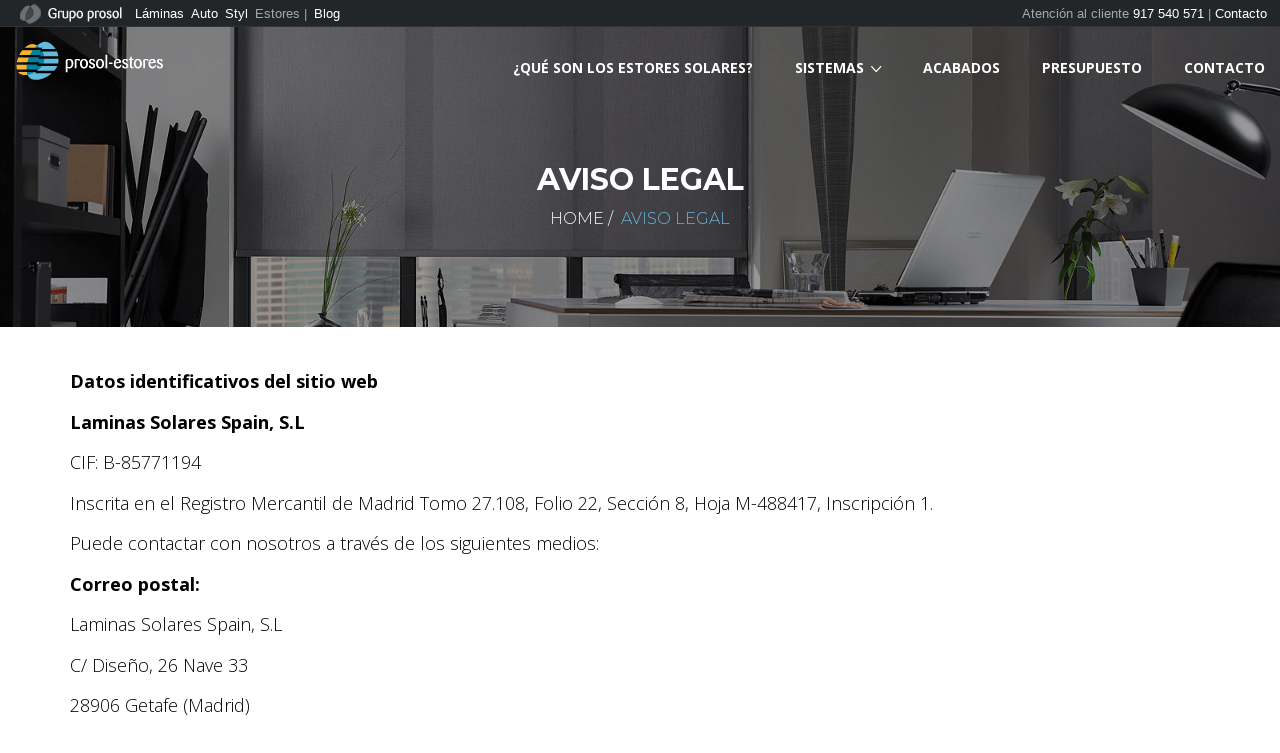

--- FILE ---
content_type: text/html; charset=UTF-8
request_url: https://www.prosol-estores.es/aviso-legal/
body_size: 10522
content:
<!DOCTYPE html>
<!--[if IE 7]>
<html class="ie ie7" lang="es-ES" prefix="og: http://ogp.me/ns#">
<![endif]-->
<!--[if IE 8]>
<html class="ie ie8" lang="es-ES" prefix="og: http://ogp.me/ns#">
<![endif]-->
<!--[if !(IE 7) | !(IE 8) ]><!-->
<html lang="es-ES" prefix="og: http://ogp.me/ns#">
<!--<![endif]-->
<head>
<meta charset="UTF-8">
<meta name="viewport" content="width=device-width, initial-scale=1, maximum-scale=1">
<link rel="profile" href="https://gmpg.org/xfn/11">
<link rel="pingback" href="https://www.prosol-estores.es/xmlrpc.php">
<title>Aviso legal - Prosol-Estores</title>
<script type="text/javascript">var ajaxurl = 'https://www.prosol-estores.es/wp-admin/admin-ajax.php';var themecolor='#66b8dc';</script>
<meta property="og:title" content="Aviso legal" />
<meta property="og:type" content="article"/>
<meta property="og:locale" content="es_ES" />
<meta property="og:site_name" content="Prosol-Estores"/>
<meta property="og:url" content="https://www.prosol-estores.es/aviso-legal/" />
<meta property="og:description" content="" />
<meta property="og:image" content="" />
<meta property="fb:app_id" content="799143140148346" />

<!-- This site is optimized with the Yoast SEO plugin v4.8 - https://yoast.com/wordpress/plugins/seo/ -->
<link rel="canonical" href="https://www.prosol-estores.es/aviso-legal/" />
<meta property="og:locale" content="es_ES" />
<meta property="og:type" content="article" />
<meta property="og:title" content="Aviso legal - Prosol-Estores" />
<meta property="og:url" content="https://www.prosol-estores.es/aviso-legal/" />
<meta property="og:site_name" content="Prosol-Estores" />
<meta name="twitter:card" content="summary" />
<meta name="twitter:title" content="Aviso legal - Prosol-Estores" />
<!-- / Yoast SEO plugin. -->

<link rel="alternate" type="application/rss+xml" title="Prosol-Estores &raquo; Feed" href="https://www.prosol-estores.es/feed/" />
<link rel="alternate" type="application/rss+xml" title="Prosol-Estores &raquo; RSS de los comentarios" href="https://www.prosol-estores.es/comments/feed/" />
		<script type="text/javascript">
			window._wpemojiSettings = {"baseUrl":"https:\/\/s.w.org\/images\/core\/emoji\/72x72\/","ext":".png","source":{"concatemoji":"https:\/\/www.prosol-estores.es\/wp-includes\/js\/wp-emoji-release.min.js"}};
			!function(a,b,c){function d(a){var c,d,e,f=b.createElement("canvas"),g=f.getContext&&f.getContext("2d"),h=String.fromCharCode;if(!g||!g.fillText)return!1;switch(g.textBaseline="top",g.font="600 32px Arial",a){case"flag":return g.fillText(h(55356,56806,55356,56826),0,0),f.toDataURL().length>3e3;case"diversity":return g.fillText(h(55356,57221),0,0),c=g.getImageData(16,16,1,1).data,d=c[0]+","+c[1]+","+c[2]+","+c[3],g.fillText(h(55356,57221,55356,57343),0,0),c=g.getImageData(16,16,1,1).data,e=c[0]+","+c[1]+","+c[2]+","+c[3],d!==e;case"simple":return g.fillText(h(55357,56835),0,0),0!==g.getImageData(16,16,1,1).data[0];case"unicode8":return g.fillText(h(55356,57135),0,0),0!==g.getImageData(16,16,1,1).data[0]}return!1}function e(a){var c=b.createElement("script");c.src=a,c.type="text/javascript",b.getElementsByTagName("head")[0].appendChild(c)}var f,g,h,i;for(i=Array("simple","flag","unicode8","diversity"),c.supports={everything:!0,everythingExceptFlag:!0},h=0;h<i.length;h++)c.supports[i[h]]=d(i[h]),c.supports.everything=c.supports.everything&&c.supports[i[h]],"flag"!==i[h]&&(c.supports.everythingExceptFlag=c.supports.everythingExceptFlag&&c.supports[i[h]]);c.supports.everythingExceptFlag=c.supports.everythingExceptFlag&&!c.supports.flag,c.DOMReady=!1,c.readyCallback=function(){c.DOMReady=!0},c.supports.everything||(g=function(){c.readyCallback()},b.addEventListener?(b.addEventListener("DOMContentLoaded",g,!1),a.addEventListener("load",g,!1)):(a.attachEvent("onload",g),b.attachEvent("onreadystatechange",function(){"complete"===b.readyState&&c.readyCallback()})),f=c.source||{},f.concatemoji?e(f.concatemoji):f.wpemoji&&f.twemoji&&(e(f.twemoji),e(f.wpemoji)))}(window,document,window._wpemojiSettings);
		</script>
		<style type="text/css">
img.wp-smiley,
img.emoji {
	display: inline !important;
	border: none !important;
	box-shadow: none !important;
	height: 1em !important;
	width: 1em !important;
	margin: 0 .07em !important;
	vertical-align: -0.1em !important;
	background: none !important;
	padding: 0 !important;
}
</style>
<link property rel='stylesheet' id='hnd_report_post_icons-css'  href='https://www.prosol-estores.es/wp-content/plugins/hnd-report-post/css/flaticon.css' type='text/css' media='all' />
<link property rel='stylesheet' id='contact-form-7-css'  href='https://www.prosol-estores.es/wp-content/plugins/contact-form-7/includes/css/styles.css' type='text/css' media='all' />
<link property rel='stylesheet' id='essential-grid-plugin-settings-css'  href='https://www.prosol-estores.es/wp-content/plugins/essential-grid/public/assets/css/settings.css' type='text/css' media='all' />
<link property rel='stylesheet' id='select2-css'  href='//www.prosol-estores.es/wp-content/plugins/woocommerce/assets/css/select2.css' type='text/css' media='all' />
<link property rel='stylesheet' id='woocommerce-layout-css'  href='//www.prosol-estores.es/wp-content/plugins/woocommerce/assets/css/woocommerce-layout.css' type='text/css' media='all' />
<link property rel='stylesheet' id='woocommerce-smallscreen-css'  href='//www.prosol-estores.es/wp-content/plugins/woocommerce/assets/css/woocommerce-smallscreen.css' type='text/css' media='only screen and (max-width: 768px)' />
<link property rel='stylesheet' id='woocommerce-general-css'  href='//www.prosol-estores.es/wp-content/plugins/woocommerce/assets/css/woocommerce.css' type='text/css' media='all' />
<link property rel='stylesheet' id='hnd_report_post_style-css'  href='https://www.prosol-estores.es/wp-content/plugins/hnd-report-post/css/style.css' type='text/css' media='all' />
<link property rel='stylesheet' id='webfonts-font-css'  href='https://www.prosol-estores.es/wp-content/plugins/hnd-vc-addon/webicons/webfonts.css' type='text/css' media='all' />
<link property rel='stylesheet' id='detheme-vc-css'  href='https://www.prosol-estores.es/wp-content/plugins/hnd-vc-addon/css/plugin_style.css' type='text/css' media='all' />
<link property rel='stylesheet' id='js_composer_front-css'  href='https://www.prosol-estores.es/wp-content/plugins/js_composer/assets/css/js_composer.min.css' type='text/css' media='all' />
<link property rel='stylesheet' id='wp-color-picker-css'  href='https://www.prosol-estores.es/wp-admin/css/color-picker.min.css' type='text/css' media='all' />
<link property rel='stylesheet' id='styleable-select-style-css'  href='https://www.prosol-estores.es/wp-content/themes/hnd/css/select-theme-default.css' type='text/css' media='all' />
<!--[if IE 9]>
<link property rel='stylesheet' id='hnd-style-ie-css'  href='https://www.prosol-estores.es/wp-content/themes/hnd/css/ie9.css' type='text/css' media='all' />
<![endif]-->
<style type="text/css">
@import url(https://www.prosol-estores.es/wp-content/themes/hnd/style.css);
@import url(https://www.prosol-estores.es/wp-content/themes/hnd/css/bootstrap.css);
@import url(https://www.prosol-estores.es/wp-content/themes/hnd/css/flaticon.css);
@import url(https://www.prosol-estores.es/wp-content/themes/hnd/css/socialicons/flaticon.css);
@import url(//fonts.googleapis.com/css?family=Open+Sans:100,300,400,300italic,600,700);
@import url(//fonts.googleapis.com/css?family=Montserrat:100,300,400,300italic,400italic,600,700,800&#038;subset=latin);
@import url(//fonts.googleapis.com/css?family=Montserrat&#038;subset=latin);
@import url(//fonts.googleapis.com/css?family=Lora:100,300,400,300italic,400italic,600,700);
@import url(https://www.prosol-estores.es/wp-content/themes/hnd/css/hnd.css);
@import url(https://www.prosol-estores.es/wp-content/themes/hnd/css/customstyle.css);
section#banner-section {background: url(https://www.prosol-estores.es/wp-content/uploads/2016/05/cab-interior.jpg) no-repeat 50% 50%; max-height: 100%; background-size: cover;
min-height:300px;
height:300px;}
</style>
<script>if (document.location.protocol != "https:") {document.location = document.URL.replace(/^http:/i, "https:");}</script><style type="text/css">
@import url(https://www.prosol-estores.es/wp-content/themes/hnd/iconfonts/social/flaticon.css);
@import url(https://www.prosol-estores.es/wp-content/plugins/hnd-icon/iconfonts/house-things/flaticon.css);
@import url(https://www.prosol-estores.es/wp-content/plugins/hnd-icon/iconfonts/sweet-home/flaticon.css);
@import url(https://www.prosol-estores.es/wp-content/plugins/hnd-icon/iconfonts/real-assets/flaticon.css);
@import url(https://www.prosol-estores.es/wp-content/plugins/hnd-icon/iconfonts/ios7-set-lined-1/flaticon.css);
@import url(https://www.prosol-estores.es/wp-content/plugins/hnd-icon/iconfonts/ios7-set-filled-1/flaticon.css);
</style>
<script type='text/javascript' src='https://www.prosol-estores.es/wp-includes/js/jquery/jquery.js'></script>
<script type='text/javascript' src='https://www.prosol-estores.es/wp-includes/js/jquery/jquery-migrate.min.js'></script>
<script type='text/javascript' src='https://www.prosol-estores.es/wp-content/plugins/hnd-report-post/js/report.js'></script>
<script type='text/javascript' src='https://www.prosol-estores.es/wp-content/plugins/hnd-vc-addon/js/script.js'></script>
<script type='text/javascript' src='https://www.prosol-estores.es/wp-content/plugins/essential-grid/public/assets/js/lightbox.js'></script>
<script type='text/javascript' src='https://www.prosol-estores.es/wp-content/plugins/essential-grid/public/assets/js/jquery.themepunch.tools.min.js'></script>
<script type='text/javascript' src='https://www.prosol-estores.es/wp-content/plugins/essential-grid/public/assets/js/jquery.themepunch.essential.min.js'></script>
<script type='text/javascript'>
/* <![CDATA[ */
var wc_add_to_cart_params = {"ajax_url":"\/wp-admin\/admin-ajax.php","wc_ajax_url":"\/aviso-legal\/?wc-ajax=%%endpoint%%","i18n_view_cart":"View Cart","cart_url":"","is_cart":"","cart_redirect_after_add":"no"};
/* ]]> */
</script>
<script type='text/javascript' src='//www.prosol-estores.es/wp-content/plugins/woocommerce/assets/js/frontend/add-to-cart.min.js'></script>
<script type='text/javascript' src='https://www.prosol-estores.es/wp-content/plugins/js_composer/assets/js/vendors/woocommerce-add-to-cart.js'></script>
<link rel='https://api.w.org/' href='https://www.prosol-estores.es/wp-json/' />
<link rel="EditURI" type="application/rsd+xml" title="RSD" href="https://www.prosol-estores.es/xmlrpc.php?rsd" />
<link rel="wlwmanifest" type="application/wlwmanifest+xml" href="https://www.prosol-estores.es/wp-includes/wlwmanifest.xml" /> 
<meta name="generator" content="WordPress 4.5.2" />
<meta name="generator" content="WooCommerce 2.4.7" />
<link rel='shortlink' href='https://www.prosol-estores.es/?p=3319' />
<link rel="alternate" type="application/json+oembed" href="https://www.prosol-estores.es/wp-json/oembed/1.0/embed?url=https%3A%2F%2Fwww.prosol-estores.es%2Faviso-legal%2F" />
<link rel="alternate" type="text/xml+oembed" href="https://www.prosol-estores.es/wp-json/oembed/1.0/embed?url=https%3A%2F%2Fwww.prosol-estores.es%2Faviso-legal%2F&#038;format=xml" />
		<style type="text/css">.recentcomments a{display:inline !important;padding:0 !important;margin:0 !important;}</style>
		<meta name="generator" content="Powered by Visual Composer - drag and drop page builder for WordPress."/>
<!--[if lte IE 9]><link rel="stylesheet" type="text/css" href="https://www.prosol-estores.es/wp-content/plugins/js_composer/assets/css/vc_lte_ie9.min.css" media="screen"><![endif]--><!--[if IE  8]><link rel="stylesheet" type="text/css" href="https://www.prosol-estores.es/wp-content/plugins/js_composer/assets/css/vc-ie8.min.css" media="screen"><![endif]--><noscript><style type="text/css"> .wpb_animate_when_almost_visible { opacity: 1; }</style></noscript><!-- Google tag (gtag.js) -->
<script async src="https://www.googletagmanager.com/gtag/js?id=G-4CG2TKKYLV"></script>
<script>
  window.dataLayer = window.dataLayer || [];
  function gtag(){dataLayer.push(arguments);}
  gtag('js', new Date());

  gtag('config', 'G-4CG2TKKYLV');
</script>
</head>
<body data-rsssl=1 class="page page-id-3319 page-template-default dt_custom_body wpb-js-composer js-comp-ver-4.11.2.1 vc_responsive">
<div id="grupo-prosol">
        <div id="links-grupo">
        <ul>
        <li class="grupo-logo"><a href="https://www.grupoprosol.es" title="Grupo Prosol - Especialistas en láminas solares" target="_blank">Grupo Prosol</a></li>
        <li class="item-grupo"><a href="https://www.prosol-laminas.es" title="Prosol Láminas - Láminas solares para hogar y oficina">Láminas</a></li>
        <li class="item-grupo"><a href="https://www.prosol-auto.es" title="Prosol Auto - Láminas para automóvil">Auto</a></li>
        <li class="item-grupo"><a href="https://www.prosolstyl.es" title="Prosolstyl - Revestimientos decorativos">Styl</a></li>
        <li class="item-grupo">Estores | </li>
        <li class="item-grupo"><a href="https://www.grupoprosol.es/blog/" title="Blog Grupo Prosol" target="_blank">Blog</a></li>
        </ul>
        <div class="atencion-clientes">Atención al cliente <span class="telefonos">917 540 571</span> | <a href="https://www.prosol-estores.es/contacto/" title="Contacta con nosotros">Contacto</a></div>
        </div>
        
        
        </div>

	
<input type="checkbox" name="nav" id="main-nav-check">


<div class="top-head is-sticky-menu ">


<div id="head-page" class="head-page adminbar-not-here alt reveal notopbar transparent stickysolid stretched_menu menu_background_color">
	<div class="container">
		<div id="dt-menu" class="dt-menu-right"><label for="main-nav-check" class="toggle" onclick="" title="Close"><i class="icon-cancel-1"></i></label><ul id="menu-main-menu" class=""><li class="logo-desktop"><a href="https://www.prosol-estores.es" style=""><img id="logomenu" src="https://www.prosol-estores.es/wp-content/uploads/2016/05/logo.png" alt="" class="img-responsive halfsize" ><img id="logomenureveal" src="https://www.prosol-estores.es/wp-content/uploads/2016/05/logo.png" alt="" class="img-responsive halfsize" ></a></li><li id="menu-item-3028" class="menu-item menu-item-type-custom menu-item-object-custom menu-item-home menu-item-3028"><a href="https://www.prosol-estores.es"><span>¿Qué son los estores solares?</span></a></li>
<li id="menu-item-3245" class="menu-item menu-item-type-custom menu-item-object-custom menu-item-has-children dt-megamenu dt-megamenu-width-set menu-item-3245"><a href="#"><span>Sistemas</span></a><label for="fof3245" class="toggle-sub" onclick="">&rsaquo;</label>
        <input id="fof3245" class="sub-nav-check" type="checkbox">
        <ul id="fof-sub-3245" class="sub-nav megamenu-sub dt-megamenu-custom-width-3245"><li class="sub-heading">Sistemas <label for="fof3245" class="toggle" onclick="" title="Back">&lsaquo; Back</label></li><li><div class="row" id="megamenu_bg_3245"><div class="col-sm-12 menu-item menu-item-type-custom menu-item-object-custom menu-item-has-children megamenu-column menu-item-first-child dt-megamenu-grid">  <ul class="dt-megamenu-sub-nav">		<li id="menu-item-3228" class="menu-item menu-item-type-custom menu-item-object-custom menu-item-first-child menu-item-3228"><a href="https://www.prosol-estores.es/estores-enrollables-estandar/"><span>Estores enrollables estándar</span></a></li>
		<li id="menu-item-3227" class="menu-item menu-item-type-custom menu-item-object-custom menu-item-3227"><a href="https://www.prosol-estores.es/estores-enrollables-mini"><span>Estores enrollables mini</span></a></li>
		<li id="menu-item-3229" class="menu-item menu-item-type-custom menu-item-object-custom menu-item-3229"><a href="https://www.prosol-estores.es/estores-enrollables-jumbo/"><span>Estores enrollables jumbo</span></a></li>
		<li id="menu-item-3230" class="menu-item menu-item-type-custom menu-item-object-custom menu-item-3230"><a href="https://www.prosol-estores.es/estores-verticales/"><span>Estores verticales</span></a></li>
<!--end_lvl2 3230  -->	</ul>
</div><!--end_el megamenu-column--></div></li><!--end of <li><div class="row">--><!--end_lvl1 1447 megamenu-column --></ul>
</li>
<li id="menu-item-2961" class="menu-item menu-item-type-custom menu-item-object-custom menu-item-2961"><a href="https://www.prosol-estores.es/acabados/"><span>Acabados</span></a></li>
<li id="menu-item-3192" class="menu-item menu-item-type-custom menu-item-object-custom menu-item-3192"><a href="https://www.prosol-estores.es/presupuesto/"><span>Presupuesto</span></a></li>
<li id="menu-item-1452" class="menu-item menu-item-type-custom menu-item-object-custom menu-item-1452"><a href="https://www.prosol-estores.es/contacto/"><span>Contacto</span></a></li>
</ul><label class="toggle close-all" onclick="uncheckboxes(&#39;nav&#39;)"><i class="icon-cancel-1"></i></label></div>	</div>

	<div class="container">
		<div class="row">
			<div>
                <div id="mobile-header" class="hidden-sm-max col-sm-12">
                    <label for="main-nav-check" class="toggle" onclick="" title="Menu"><i class="icon-menu"></i></label>
                    <a href="https://www.prosol-estores.es" style=""><img id="logomenumobile" src="https://www.prosol-estores.es/wp-content/uploads/2016/05/logo.png" rel="https://www.prosol-estores.es/wp-content/uploads/2016/05/logo.png" alt="" class="img-responsive halfsize" ><img id="logomenurevealmobile" src="https://www.prosol-estores.es/wp-content/uploads/2016/05/logo.png" alt="" class="img-responsive halfsize" ></a>				</div><!-- closing "#header" -->
			</div>
		</div>
	</div>
</div>
</div>

<section id="banner-section" class="">
<div class="container no_subtitle">
	<div class="row">
		<div class="col-xs-12">

			<div class="banner-title"><h1 class="page-title">Aviso legal</h1></div>
			<div class="breadcrumbs"><span><a href="https://www.prosol-estores.es/" title="Home">Home</a></span>&nbsp;/&nbsp;
<span class="current">Aviso legal</span></div>			</div>
	</div>
</div>
<h6>&nbsp;</h6>
</section>

<div class="content post-3319 page type-page status-publish hentry">
<div class="nosidebar">
	<div class="container"> 
			<div class="blank-reveal-area"></div>
					<article id="post-3319" class="post-3319 page type-page status-publish hentry">
					<div class="row">
						<div class="col-xs-12 col-sm-12">
							<div class="postcontent">
<div class="vc_row wpb_row vc_row-fluid vc_custom_detheme1"><div class="inner-flex">
	<div class="wpb_column vc_column_container vc_col-sm-12">
		<div class="vc_column-inner ">
			<div class="wpb_wrapper">
				
	<div class="wpb_text_column wpb_content_element">
		<div class="wpb_wrapper">
			<p align="justify"><strong>Datos identificativos del sitio web</strong></p>
<p lang="en-GB" xml:lang="en-GB" align="justify"><strong>Laminas Solares Spain, S.L</strong></p>
<p align="justify">CIF: B-85771194</p>
<p align="justify">Inscrita en el Registro Mercantil de Madrid Tomo 27.108, Folio 22, Sección 8, Hoja M-488417, Inscripción 1.</p>
<p align="justify">Puede contactar con nosotros a través de los siguientes medios:</p>
<p align="justify"><strong>Correo postal:</strong></p>
<p align="justify">Laminas Solares Spain, S.L</p>
<p align="justify">C/ Diseño, 26 Nave 33</p>
<p align="justify">28906 Getafe (Madrid)</p>
<p align="justify"><strong>Correo electrónico:</strong></p>
<p align="justify">info[arroba]grupoprosol.es (se indica [arroba] en vez de @ para evitar spam)</p>
<p align="justify"><strong>Mediante teléfono:</strong></p>
<p align="justify">902 052 903. Nuestro horario de atención telefónica es de lunes a jueves de 9:00 h a 18:00 h, y los viernes de 9:00 h a 15:00 h.</p>
<p align="justify"><strong>Por fax:</strong></p>
<p align="justify">902 052 904</p>
<p align="justify"><strong>Condiciones Generales de Uso del Sitio Web</strong></p>
<p align="justify">Con carácter general, el Usuario está obligado al cumplimiento de las presentes condiciones y términos de uso, y obrar siempre conforme a la ley, a las buenas costumbres y a las exigencias de la buena fe, empleando la diligencia adecuada a la naturaleza del producto y/o servicio del que disfruta. Así como a tener en cuenta las advertencias e instrucciones de uso referidas a los diferentes productos. El Usuario se abstendrá de utilizar el presente sitio web de cualquier forma que pueda impedir, dañar o deteriorar el normal funcionamiento del mismo, los bienes o derechos del titular (en adelante, Grupo Prosol), del resto de Usuarios o de cualquier tercero.</p>
<p align="justify"> En particular, y sin que ello implique restricción alguna a la obligación asumida por el Usuario con carácter general de conformidad con el apartado anterior para la utilización del presente sitio web el Usuario está obligado a:</p>
<p align="justify">Facilitar información veraz y mantener los datos actualizados.</p>
<p align="justify">Custodiar adecuadamente la “Contraseña” establecida por el propio Usuario como elemento habilitador para el acceso a los distintos servicios ofrecidos en el sitio web, comprometiéndose a no ceder su uso ni a permitir el acceso a ellos de terceros. Asumiendo la responsabilidad por los daños y perjuicios que pudieran derivarse de un uso indebido de los datos de acceso.</p>
<p align="justify">No introducir, almacenar o difundir en o desde el sitio web, cualquier información o material que fuera difamatorio, injurioso, amenazador, xenófobo, incite a la violencia a la discriminación por razón de raza, sexo, ideología, religión o que de cualquier forma atente contra la moral, el orden público, los derechos fundamentales, las libertades públicas, el honor, la intimidad o la imagen de terceros y, en general, que vulnere la normativa vigente española y de su país de residencia.</p>
<p align="justify">No introducir, almacenar o difundir mediante el sitio web ningún programa de ordenador, datos, virus, código o cualquier otro fichero que sea susceptible de causar daños o cualquier tipo de alteración en el sitio web, en cualquiera de los servicios, o en cualquiera de los equipos, sistemas o redes de Grupo Prosol, de cualquier Usuario, o en general de cualquier tercero, que pueda impedir el normal funcionamiento de los mismos.</p>
<p align="justify">No destruir, alterar, utilizar para su uso, inutilizar o dañar los datos, informaciones, programas, documentos electrónicos, o, en general, los ficheros de Grupo Prosol, de los Usuarios o de terceros.</p>
<p align="justify">Grupo Prosol podrá, en todo momento y sin previo aviso, modificar las presentes Condiciones Generales, así como las Condiciones Particulares que, en su caso, se incluyan, mediante la publicación de dichas modificaciones en el sitio web con el fin de que puedan ser conocidas por los Usuarios.</p>
<p align="justify"><strong>Seguridad</strong></p>
<p align="justify">Parte de los servicios que ofrece Grupo Prosol a los usuarios utilizan cookies. La cookie es un pequeño archivo de texto que el servidor puede guardar en el disco duro de un equipo para almacenar algún tipo de información sobre el usuario. La cookie solo puede ser leída por el sitio web que lo envió al equipo. No es un archivo ejecutable ni puede propagar ni contener un virus. Grupo Prosol utiliza estos datos con el fin último de mejorar sus servicios. La información que se almacena mediante este mecanismo permite reconocer al usuario en sus diferentes visitas al sitio web. El usuario puede configurar su navegador para aceptar o rechazar las cookies sin embargo le aconsejamos y agradecemos que active la aceptación de cookies para poder obtener datos más precisos que permiten mejorar el contenido y adaptarlo a las preferencias del usuario. Grupo Prosol no se hace responsable de que la desactivación de las cookies impida el buen funcionamiento de la página.</p>
<p align="justify">Además, Grupo Prosol cuenta con las máximas medidas de seguridad disponibles en el comercio electrónico. El proceso de pago funciona sobre un servidor seguro utilizando el protocolo SSL (Secure Socket Layer). El servidor seguro establece una conexión de modo que la información se transmite cifrada mediante algoritmos de 128 bits, que aseguran que sólo sea inteligible para el ordenador del Usuario Registrado y el de la página web. De esta forma, al utilizar el protocolo SSL se garantiza:</p>
<p align="justify">Que el Usuario Registrado está comunicando sus datos al centro servidor de Grupo Prosol y no a cualquier otro que intentara hacerse pasar por éste; y Que entre el Usuario Registrado y el centro servidor de Grupo Prosol los datos se transmiten cifrados, evitando su posible lectura o manipulación por terceros.</p>
<p align="justify">En ningún caso Grupo Prosol guarda datos confidenciales relativos al medio de pago utilizado por el usuario una vez está confirmada y finalizada la compra. Las entidades bancarias con las que Grupo Prosol tiene firmados acuerdos para la prestación del servicio de pagos a través de lo que se conoce como “pasarela segura de pago on-line”, son las únicas que pueden tener acceso a estos datos a modo de gestión de los pagos y cobros. Cuando se realiza un pago, el Usuario Registrado es dirigido hacia la interfaz segura (https) de la entidad bancaria, donde se introducen los datos correspondientes y validan la operación, de forma inaccesible por terceros.</p>
<p align="justify"><strong>Propiedad Intelectual e Industrial</strong></p>
<p align="justify">La estructura, diseño y forma de presentación de los elementos disponibles en la presente web (gráficos, imágenes, fotografías, muestras y materiales que aparecen en los mismos, tecnologías industriales, ficheros, logotipos, combinaciones de colores y cualquier elemento susceptible de protección) están protegidos por derechos de propiedad intelectual e industrial titularidad de Grupo Prosol o sobre los que se han obtenido los derechos de uso correspondientes.</p>
<p align="justify">Está prohibida la reproducción, transformación, distribución, comunicación pública, puesta a disposición del público y, en general, cualquier otra forma de explotación, parcial o total de los elementos referidos en el apartado anterior. Su publicación en otras páginas web o en otros medios de comunicación digitales o escritos requiere el consentimiento expreso del titular de la web, y, en todo caso, deberán hacer referencia explícita a la titularidad de los citados derechos de propiedad intelectual de Grupo Prosol.</p>
<p align="justify">No se permite la utilización de los signos distintivos (marcas, nombres comerciales), salvo autorización expresa de los legítimos titulares.</p>
<p align="justify">Salvo autorización expresa de Grupo Prosol, no se permite el enlace a “páginas finales”, el “frame” y cualquier otra manipulación similar. Los enlaces deben ser siempre a la página principal o homepage del sitio web.</p>
<p align="justify">No se permite la utilización de los signos distintivos, salvo autorización expresa de los legítimos titulares.</p>
<p align="justify"><strong>Responsabilidades</strong></p>
<p align="justify">Grupo Prosol no será responsable:</p>
<p align="justify">Con carácter general, respecto del uso inadecuado de su sitio web. Los usuarios deberán realizar un uso adecuado del mismo, de acuerdo con las condiciones y términos anteriores, sin que ninguna responsabilidad pueda tener el titular por la utilización indebida.</p>
<p align="justify">Respecto de posibles deficiencias técnicas. Grupo Prosol no será responsable en ningún caso de las alteraciones en el servicio que se produzcan por fallos en la red eléctrica, en la red de conexión de datos, en el servidor o en cualesquiera prestaciones.</p>
<p align="justify">Respecto al acceso por terceros a su sistema. Grupo Prosol adoptará las cautelas técnicas necesarias a fin de proteger los datos e información a la que se accede, pero sin que sea responsable de actuaciones de terceros que, vulnerando las medidas de seguridad establecidas, accedan a los citados datos.</p>
<p align="justify">Grupo Prosol invierte constantemente en medios tecnológicos que intentan minimizar el riesgo de virus y software similares, y contenidos no autorizados en sus sistemas de información. A pesar de ello, el Usuario es consciente de que debe adoptar sus propias medidas orientadas a minimizar los daños ocasionados por software no autorizado, virus, troyanos y cualquier clase del software denominado mal-ware, eximiendo a Grupo Prosol de toda responsabilidad que pudiese derivarse de la contención de malware en los ficheros habilitados en la presente web.</p>
<p align="justify">Grupo Prosol no se hace responsable de los perjuicios que se pudieran derivar de circunstancias motivadas por causas ajenas a Grupo Prosol y que impidan o retrasen la prestación de servicios o la navegación por la tienda.</p>
<p align="justify"><strong>Protección de Datos</strong></p>
<p align="justify">Todos los datos facilitados a través de formularios electrónicos y / o mediante correo electrónico pasarán a formar parte de un fichero denominado TERCEROS, con código de inscripción nº 2120761488, titularidad de Prosol-Online, S.L., que será tratado con estricta confidencialidad de acuerdo con la Ley Orgánica 15/1999, de 13 de diciembre, de Protección de Datos de carácter personal, y con el Real Decreto 1720/2007, de 21 de Diciembre. En cualquier momento podrán ejercitar sus derecho de acceso al fichero, rectificación, oposición y cancelación de sus datos, pudiendo ejercitar tales derechos enviando una solicitud por escrito a C/ Miguel Yuste nº 29, Bloque A &#8211; Local B05, 28037 Madrid, junto con prueba válida en derecho, como fotocopia del D.N.I. e indicando en el asunto &#8220;PROTECCIÓN DE DATOS&#8221;.</p>
<p align="justify">Los datos solicitados son los estrictamente necesarios para la correcta identificación del remitente, llevar a cabo tareas básicas de administración y respuesta a solicitudes comerciales o de información por su parte. Grupo Prosol insiste en su compromiso de uso responsable y confidencial de los datos, garantizando que los datos de los usuarios se tratarán de acuerdo con las exigencias legales, y que tan sólo serán utilizados por Grupo Prosol y las empresas de su entorno de servicios con el propósito indicado.</p>
<p align="justify">Cuando el usuario utilice los formularios facilitados, admite que los datos solicitados son adecuados, pertinentes y no excesivos en relación con el ámbito y finalidades descritos. El usuario responderá, en cualquier caso, de la veracidad de los datos facilitados, reservándose el titular el derecho a excluir de los servicios registrados a todo usuario que haya facilitado datos falsos, sin perjuicio de las demás acciones que procedan en Derecho.</p>
<p align="justify">Mediante el envío de los formularios existentes en estas páginas web o mediante el envío de un mensaje de correo electrónico, el remitente presta su consentimiento al tratamiento automatizado de los datos incluidos en el mismo y a la remisión por distintos medios, incluidos los electrónicos (como correo electrónico o teléfono móvil) de publicidad e información comercial de productos y servicios propios o de terceros. Ahora bien, le garantizamos que nunca facilitaremos su información a terceros sin su consentimiento previo según los requisitos de la Ley Orgánica Española 13/99 de Protección de Datos de Carácter personal.</p>

		</div> 
	</div> 
			</div>
		</div>
	</div></div></div>
							</div>


						</div>
					</div>

					</article>

	</div>
<!-- .container -->
</div><!-- .page -->
</div>

<footer id="footer" class="tertier_color_bg ">
<div class="container footer-section">
		 
		<div class="col-md-12 footer-left equal-height">
			<div id="footer-left">
				<p>© 2026 Grupo Prosol España | <a href="https://www.prosol-estores.es/contacto/">Contacto</a> | <a href="https://www.prosol-estores.es/aviso-legal/">Aviso Legal</a></p>			</div>
		</div>	
		</div>
</footer><script type='text/javascript' src='https://www.prosol-estores.es/wp-content/plugins/contact-form-7/includes/js/jquery.form.min.js'></script>
<script type='text/javascript'>
/* <![CDATA[ */
var _wpcf7 = {"loaderUrl":"https:\/\/www.prosol-estores.es\/wp-content\/plugins\/contact-form-7\/images\/ajax-loader.gif","recaptchaEmpty":"Please verify that you are not a robot.","sending":"Enviando..."};
/* ]]> */
</script>
<script type='text/javascript' src='https://www.prosol-estores.es/wp-content/plugins/contact-form-7/includes/js/scripts.js'></script>
<script type='text/javascript' src='//www.prosol-estores.es/wp-content/plugins/woocommerce/assets/js/select2/select2.min.js'></script>
<script type='text/javascript' src='//www.prosol-estores.es/wp-content/plugins/woocommerce/assets/js/jquery-blockui/jquery.blockUI.min.js'></script>
<script type='text/javascript'>
/* <![CDATA[ */
var woocommerce_params = {"ajax_url":"\/wp-admin\/admin-ajax.php","wc_ajax_url":"\/aviso-legal\/?wc-ajax=%%endpoint%%"};
/* ]]> */
</script>
<script type='text/javascript' src='//www.prosol-estores.es/wp-content/plugins/woocommerce/assets/js/frontend/woocommerce.min.js'></script>
<script type='text/javascript' src='//www.prosol-estores.es/wp-content/plugins/woocommerce/assets/js/jquery-cookie/jquery.cookie.min.js'></script>
<script type='text/javascript'>
/* <![CDATA[ */
var wc_cart_fragments_params = {"ajax_url":"\/wp-admin\/admin-ajax.php","wc_ajax_url":"\/aviso-legal\/?wc-ajax=%%endpoint%%","fragment_name":"wc_fragments"};
/* ]]> */
</script>
<script type='text/javascript' src='//www.prosol-estores.es/wp-content/plugins/woocommerce/assets/js/frontend/cart-fragments.min.js'></script>
<script type='text/javascript' src='https://www.prosol-estores.es/wp-content/themes/hnd/js/modernizr.js'></script>
<script type='text/javascript' src='https://www.prosol-estores.es/wp-content/themes/hnd/js/bootstrap.js'></script>
<script type='text/javascript' src='https://www.prosol-estores.es/wp-content/themes/hnd/js/myscript.js'></script>
<script type='text/javascript' src='https://www.prosol-estores.es/wp-content/themes/hnd/js/select.min.js'></script>
<script type='text/javascript' src='https://www.prosol-estores.es/wp-content/themes/hnd/js/select.init.js'></script>
<script type='text/javascript' src='https://www.prosol-estores.es/wp-content/themes/hnd/js/jquery.appear.min.js'></script>
<script type='text/javascript' src='https://www.prosol-estores.es/wp-content/themes/hnd/js/jquery.counto.min.js'></script>
<script type='text/javascript' src='https://www.prosol-estores.es/wp-content/themes/hnd/js/comment-reply.min.js'></script>
<script type='text/javascript' src='https://www.prosol-estores.es/wp-includes/js/wp-embed.min.js'></script>
<script type='text/javascript' src='https://www.prosol-estores.es/wp-content/plugins/js_composer/assets/js/dist/js_composer_front.min.js'></script>
<script type="text/javascript"><script>
  (function(i,s,o,g,r,a,m){i['GoogleAnalyticsObject']=r;i[r]=i[r]||function(){
  (i[r].q=i[r].q||[]).push(arguments)},i[r].l=1*new Date();a=s.createElement(o),
  m=s.getElementsByTagName(o)[0];a.async=1;a.src=g;m.parentNode.insertBefore(a,m)
  })(window,document,'script','https://www.google-analytics.com/analytics.js','ga');

  ga('create', 'UA-39107722-5', 'auto');
  ga('send', 'pageview');

</script></script>
<script type="text/javascript">
	jQuery(document).ready(function($){
		$('head').append('<style type="text/css">.dt-megamenu-custom-width-3245{ width:480px !important; }@media ( max-width:991px ) {.dt-megamenu-custom-width-3245{ width:270px !important; }}#megamenu_bg_3245 {background: url(https://www.prosol-estores.es/wp-content/uploads/2016/05/sistemas-menu-img-bg.jpg)   ;}@media ( max-width:990px ) { #megamenu_bg_3245 {background: none;}}</style>');
	});
</script><div class="jquery-media-detect"></div><script defer src="https://static.cloudflareinsights.com/beacon.min.js/vcd15cbe7772f49c399c6a5babf22c1241717689176015" integrity="sha512-ZpsOmlRQV6y907TI0dKBHq9Md29nnaEIPlkf84rnaERnq6zvWvPUqr2ft8M1aS28oN72PdrCzSjY4U6VaAw1EQ==" data-cf-beacon='{"version":"2024.11.0","token":"e189043ff1014c3abe9e867d65c89005","r":1,"server_timing":{"name":{"cfCacheStatus":true,"cfEdge":true,"cfExtPri":true,"cfL4":true,"cfOrigin":true,"cfSpeedBrain":true},"location_startswith":null}}' crossorigin="anonymous"></script>
</body>
</html>

--- FILE ---
content_type: text/css
request_url: https://www.prosol-estores.es/wp-content/themes/hnd/css/flaticon.css
body_size: 565
content:
@font-face {
	font-family: "Flaticon";
	src: url("flaticon/flaticon.eot");
	src: url("flaticon/flaticon.eot#iefix") format("embedded-opentype"),
	url("flaticon/flaticon.woff") format("woff"),
	url("flaticon/flaticon.ttf") format("truetype"),
	url("flaticon/flaticon.svg") format("svg");
	font-weight: normal;
	font-style: normal;
}
[class^="flaticon-"]:before, [class*=" flaticon-"]:before,
[class^="flaticon-"]:after, [class*=" flaticon-"]:after {   
	font-family: Flaticon;
    font-size: 20px;
	font-style: normal;
	margin-left: 20px;
}

.flaticon-add154:before { content: "\e000"; } .icon-forward-outline:before {content: "\e000"; font-family: "Flaticon"; font-size: 29px; line-height: 16px!important;position: relative; top: 5px;}
.flaticon-arrow413:before {	content: "\e001"; } .icon-angle-right:before, #dt-menu .toggle-sub:after { content: "\e001"; font-family: "Flaticon"; font-size: 22px; } .icon-right-open-big:before { content: "\e001"; font-family: "Flaticon"; font-size: 12px; padding: 0 6px; }
@media (min-width: 990px) { #dt-menu ul.sub-nav li.menu-item-has-children > a:after { content: "\e001"; font-family: "Flaticon"; font-size: 22px;} }
.flaticon-arrow427:before {	content: "\e002"; } .icon-angle-left:before { content: "\e002"; font-family: "Flaticon"; font-size: 22px;} .icon-left-open-big:before { content: "\e002"; font-family: "Flaticon"; font-size: 12px;  padding: 0 6px; }
.flaticon-arrows7:before { content: "\e003"; } .icon-right-dir:before { content: "\e003"; font-family: "Flaticon"; font-size: 11px; -webkit-font-smoothing: subpixel-antialiased!important;}
.flaticon-chat44:before { content: "\e004"; } .icon-comment-empty:before { content: "\e004"; font-family: "Flaticon"; font-size: 17px;} 
.flaticon-check-mark4:before { content: "\e005"; }
.flaticon-circle111:before { content: "\e006"; } .icon-dot:before { content: "\e006"; font-family: "Flaticon"; font-size: 22px;}
.flaticon-circular191:before { content: "\e007"; } .icon-clock:before { content: "\e007"; font-family: "Flaticon"; font-size: 22px;}
.flaticon-cross80:before { content: "\e008"; } .icon-cancel:before, .icon-cancel-1:before { content: "\e008"; font-family: "Flaticon"; font-size: 22px;}
.flaticon-down67:before { content: "\e009";} 
@media (min-width: 990px) { #dt-menu > ul > li.menu-item-has-children:not(.bag) > a:after { content: "\e009"; font-family: "Flaticon"; font-size: 10px; margin-left: 7px; }}
.flaticon-downarrows10:before {	content: "\e00a"; } .icon-down:before, .icon-down-open-big:before { content: "\e00a"; font-family: "Flaticon"; font-size: 22px;}
.flaticon-email68:before { content: "\e00b"; } .icon-mail-7:before,.icon-email:before { content: "\e00b"; font-family: "Flaticon"; font-size: 22px;}
.flaticon-file63:before { content: "\e00c"; } .icon-doc:before { content: "\e00c"; font-family: "Flaticon"; font-size: 25px;}
.flaticon-infinite6:before { content: "\e00d"; } .icon-link:before, .icon-link-1:before { content: "\e00d"; font-family: "Flaticon"; font-size: 22px;}
.flaticon-internet28:before { content: "\e00e"; } .icon-globe-6:before { content: "\e00e"; font-family: "Flaticon"; font-size: 22px;}
.flaticon-internet65:before { content: "\e00f"; } .icon-user-7:before { content: "\e00f"; font-family: "Flaticon"; font-size: 22px;}
.flaticon-label23:before { content: "\e010"; } .icon-tag:before { content: "\e010"; font-family: "Flaticon"; font-size: 22px;}
.flaticon-listing2:before { content: "\e011"; } .icon-th-list:before { content: "\e011"; font-family: "Flaticon"; font-size: 22px;}
.flaticon-menu42:before { content: "\e012"; } .icon-menu:before { content: "\e012"; font-family: "Flaticon"; font-size: 22px;}
.flaticon-minus104:before { content: "\e013"; } .icon-minus-1:before { content: "\e013"; font-family: "Flaticon"; font-size: 15px;}
.flaticon-more14:before { content: "\e014"; } .icon-zoom-in:before { content: "\e014"; font-family: "Flaticon"; font-size: 22px;}
.flaticon-music214:before { content: "\e015"; } .icon-note-beamed:before { content: "\e015"; font-family: "Flaticon"; font-size: 22px;}
.flaticon-plus79:before { content: "\e016"; } .icon-plus-1:before { content: "\e016"; font-family: "Flaticon"; font-size: 15px;}
.flaticon-search67:before { content: "\e017"; }
.flaticon-search75:before { content: "\e018"; } .icon-search-6:before { content: "\e018"; font-family: "Flaticon";-webkit-font-smoothing:initial!important;}
.flaticon-shopping80:before { content: "\e019"; } .icon-cart:before { content: "\e019"; font-family: "Flaticon";}
.flaticon-write42:before { content: "\e01a"; } .icon-quote-right-1:before { content: "\e01a"; font-family: "Flaticon"; font-size: 22px;}

--- FILE ---
content_type: application/javascript
request_url: https://www.prosol-estores.es/wp-content/plugins/hnd-report-post/js/report.js
body_size: -151
content:
jQuery(document).ready(function($){
    "use strict";
    $('.equal_height').each(function(index,value){
    	var $this = $(this);
    	var $max_height = 0;
    	var $item_height = 0;
    	$this.children('.equal_height_item').each(function(){
    		$item_height = $(this).height();
    		$max_height	= ($item_height>$max_height) ? $item_height : $max_height;
    	});

    	$this.children('.equal_height_item').each(function(){
    		$(this).children('.dt_report_item').css('height',$max_height);
    	});
    });
});